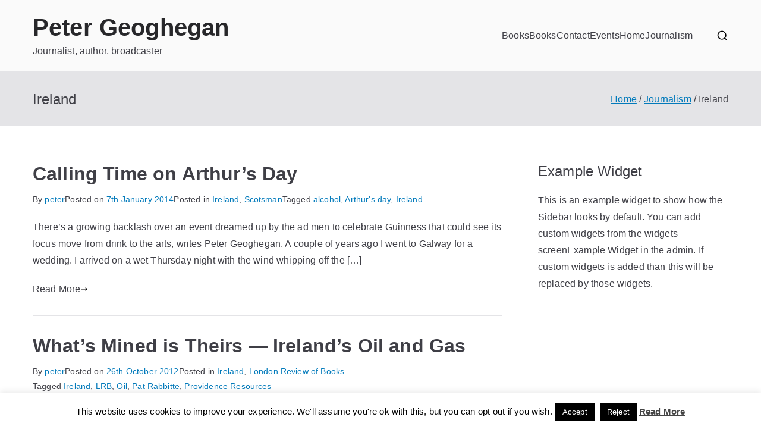

--- FILE ---
content_type: text/html; charset=UTF-8
request_url: https://www.petergeoghegan.com/tag/ireland/
body_size: 14960
content:

<!doctype html>
		<html lang="en-GB">
		
	<head>

				<meta charset="UTF-8">
		<meta name="viewport" content="width=device-width, initial-scale=1">
		<link rel="profile" href="http://gmpg.org/xfn/11">
		
		<title>Ireland &#8211; Peter Geoghegan</title>
<meta name='robots' content='max-image-preview:large' />
	<style>img:is([sizes="auto" i], [sizes^="auto," i]) { contain-intrinsic-size: 3000px 1500px }</style>
	<link rel='dns-prefetch' href='//www.petergeoghegan.com' />
<link rel="alternate" type="application/rss+xml" title="Peter Geoghegan &raquo; Feed" href="https://www.petergeoghegan.com/feed/" />
<link rel="alternate" type="application/rss+xml" title="Peter Geoghegan &raquo; Comments Feed" href="https://www.petergeoghegan.com/comments/feed/" />
<link rel="alternate" type="application/rss+xml" title="Peter Geoghegan &raquo; Ireland Tag Feed" href="https://www.petergeoghegan.com/tag/ireland/feed/" />
<script type="text/javascript">
/* <![CDATA[ */
window._wpemojiSettings = {"baseUrl":"https:\/\/s.w.org\/images\/core\/emoji\/16.0.1\/72x72\/","ext":".png","svgUrl":"https:\/\/s.w.org\/images\/core\/emoji\/16.0.1\/svg\/","svgExt":".svg","source":{"concatemoji":"https:\/\/www.petergeoghegan.com\/wp-includes\/js\/wp-emoji-release.min.js?ver=6.8.3"}};
/*! This file is auto-generated */
!function(s,n){var o,i,e;function c(e){try{var t={supportTests:e,timestamp:(new Date).valueOf()};sessionStorage.setItem(o,JSON.stringify(t))}catch(e){}}function p(e,t,n){e.clearRect(0,0,e.canvas.width,e.canvas.height),e.fillText(t,0,0);var t=new Uint32Array(e.getImageData(0,0,e.canvas.width,e.canvas.height).data),a=(e.clearRect(0,0,e.canvas.width,e.canvas.height),e.fillText(n,0,0),new Uint32Array(e.getImageData(0,0,e.canvas.width,e.canvas.height).data));return t.every(function(e,t){return e===a[t]})}function u(e,t){e.clearRect(0,0,e.canvas.width,e.canvas.height),e.fillText(t,0,0);for(var n=e.getImageData(16,16,1,1),a=0;a<n.data.length;a++)if(0!==n.data[a])return!1;return!0}function f(e,t,n,a){switch(t){case"flag":return n(e,"\ud83c\udff3\ufe0f\u200d\u26a7\ufe0f","\ud83c\udff3\ufe0f\u200b\u26a7\ufe0f")?!1:!n(e,"\ud83c\udde8\ud83c\uddf6","\ud83c\udde8\u200b\ud83c\uddf6")&&!n(e,"\ud83c\udff4\udb40\udc67\udb40\udc62\udb40\udc65\udb40\udc6e\udb40\udc67\udb40\udc7f","\ud83c\udff4\u200b\udb40\udc67\u200b\udb40\udc62\u200b\udb40\udc65\u200b\udb40\udc6e\u200b\udb40\udc67\u200b\udb40\udc7f");case"emoji":return!a(e,"\ud83e\udedf")}return!1}function g(e,t,n,a){var r="undefined"!=typeof WorkerGlobalScope&&self instanceof WorkerGlobalScope?new OffscreenCanvas(300,150):s.createElement("canvas"),o=r.getContext("2d",{willReadFrequently:!0}),i=(o.textBaseline="top",o.font="600 32px Arial",{});return e.forEach(function(e){i[e]=t(o,e,n,a)}),i}function t(e){var t=s.createElement("script");t.src=e,t.defer=!0,s.head.appendChild(t)}"undefined"!=typeof Promise&&(o="wpEmojiSettingsSupports",i=["flag","emoji"],n.supports={everything:!0,everythingExceptFlag:!0},e=new Promise(function(e){s.addEventListener("DOMContentLoaded",e,{once:!0})}),new Promise(function(t){var n=function(){try{var e=JSON.parse(sessionStorage.getItem(o));if("object"==typeof e&&"number"==typeof e.timestamp&&(new Date).valueOf()<e.timestamp+604800&&"object"==typeof e.supportTests)return e.supportTests}catch(e){}return null}();if(!n){if("undefined"!=typeof Worker&&"undefined"!=typeof OffscreenCanvas&&"undefined"!=typeof URL&&URL.createObjectURL&&"undefined"!=typeof Blob)try{var e="postMessage("+g.toString()+"("+[JSON.stringify(i),f.toString(),p.toString(),u.toString()].join(",")+"));",a=new Blob([e],{type:"text/javascript"}),r=new Worker(URL.createObjectURL(a),{name:"wpTestEmojiSupports"});return void(r.onmessage=function(e){c(n=e.data),r.terminate(),t(n)})}catch(e){}c(n=g(i,f,p,u))}t(n)}).then(function(e){for(var t in e)n.supports[t]=e[t],n.supports.everything=n.supports.everything&&n.supports[t],"flag"!==t&&(n.supports.everythingExceptFlag=n.supports.everythingExceptFlag&&n.supports[t]);n.supports.everythingExceptFlag=n.supports.everythingExceptFlag&&!n.supports.flag,n.DOMReady=!1,n.readyCallback=function(){n.DOMReady=!0}}).then(function(){return e}).then(function(){var e;n.supports.everything||(n.readyCallback(),(e=n.source||{}).concatemoji?t(e.concatemoji):e.wpemoji&&e.twemoji&&(t(e.twemoji),t(e.wpemoji)))}))}((window,document),window._wpemojiSettings);
/* ]]> */
</script>
<style id='wp-emoji-styles-inline-css' type='text/css'>

	img.wp-smiley, img.emoji {
		display: inline !important;
		border: none !important;
		box-shadow: none !important;
		height: 1em !important;
		width: 1em !important;
		margin: 0 0.07em !important;
		vertical-align: -0.1em !important;
		background: none !important;
		padding: 0 !important;
	}
</style>
<link rel='stylesheet' id='wp-block-library-css' href='https://www.petergeoghegan.com/wp-includes/css/dist/block-library/style.min.css?ver=6.8.3' type='text/css' media='all' />
<style id='wp-block-library-theme-inline-css' type='text/css'>
.wp-block-audio :where(figcaption){color:#555;font-size:13px;text-align:center}.is-dark-theme .wp-block-audio :where(figcaption){color:#ffffffa6}.wp-block-audio{margin:0 0 1em}.wp-block-code{border:1px solid #ccc;border-radius:4px;font-family:Menlo,Consolas,monaco,monospace;padding:.8em 1em}.wp-block-embed :where(figcaption){color:#555;font-size:13px;text-align:center}.is-dark-theme .wp-block-embed :where(figcaption){color:#ffffffa6}.wp-block-embed{margin:0 0 1em}.blocks-gallery-caption{color:#555;font-size:13px;text-align:center}.is-dark-theme .blocks-gallery-caption{color:#ffffffa6}:root :where(.wp-block-image figcaption){color:#555;font-size:13px;text-align:center}.is-dark-theme :root :where(.wp-block-image figcaption){color:#ffffffa6}.wp-block-image{margin:0 0 1em}.wp-block-pullquote{border-bottom:4px solid;border-top:4px solid;color:currentColor;margin-bottom:1.75em}.wp-block-pullquote cite,.wp-block-pullquote footer,.wp-block-pullquote__citation{color:currentColor;font-size:.8125em;font-style:normal;text-transform:uppercase}.wp-block-quote{border-left:.25em solid;margin:0 0 1.75em;padding-left:1em}.wp-block-quote cite,.wp-block-quote footer{color:currentColor;font-size:.8125em;font-style:normal;position:relative}.wp-block-quote:where(.has-text-align-right){border-left:none;border-right:.25em solid;padding-left:0;padding-right:1em}.wp-block-quote:where(.has-text-align-center){border:none;padding-left:0}.wp-block-quote.is-large,.wp-block-quote.is-style-large,.wp-block-quote:where(.is-style-plain){border:none}.wp-block-search .wp-block-search__label{font-weight:700}.wp-block-search__button{border:1px solid #ccc;padding:.375em .625em}:where(.wp-block-group.has-background){padding:1.25em 2.375em}.wp-block-separator.has-css-opacity{opacity:.4}.wp-block-separator{border:none;border-bottom:2px solid;margin-left:auto;margin-right:auto}.wp-block-separator.has-alpha-channel-opacity{opacity:1}.wp-block-separator:not(.is-style-wide):not(.is-style-dots){width:100px}.wp-block-separator.has-background:not(.is-style-dots){border-bottom:none;height:1px}.wp-block-separator.has-background:not(.is-style-wide):not(.is-style-dots){height:2px}.wp-block-table{margin:0 0 1em}.wp-block-table td,.wp-block-table th{word-break:normal}.wp-block-table :where(figcaption){color:#555;font-size:13px;text-align:center}.is-dark-theme .wp-block-table :where(figcaption){color:#ffffffa6}.wp-block-video :where(figcaption){color:#555;font-size:13px;text-align:center}.is-dark-theme .wp-block-video :where(figcaption){color:#ffffffa6}.wp-block-video{margin:0 0 1em}:root :where(.wp-block-template-part.has-background){margin-bottom:0;margin-top:0;padding:1.25em 2.375em}
</style>
<style id='global-styles-inline-css' type='text/css'>
:root{--wp--preset--aspect-ratio--square: 1;--wp--preset--aspect-ratio--4-3: 4/3;--wp--preset--aspect-ratio--3-4: 3/4;--wp--preset--aspect-ratio--3-2: 3/2;--wp--preset--aspect-ratio--2-3: 2/3;--wp--preset--aspect-ratio--16-9: 16/9;--wp--preset--aspect-ratio--9-16: 9/16;--wp--preset--color--black: #000000;--wp--preset--color--cyan-bluish-gray: #abb8c3;--wp--preset--color--white: #ffffff;--wp--preset--color--pale-pink: #f78da7;--wp--preset--color--vivid-red: #cf2e2e;--wp--preset--color--luminous-vivid-orange: #ff6900;--wp--preset--color--luminous-vivid-amber: #fcb900;--wp--preset--color--light-green-cyan: #7bdcb5;--wp--preset--color--vivid-green-cyan: #00d084;--wp--preset--color--pale-cyan-blue: #8ed1fc;--wp--preset--color--vivid-cyan-blue: #0693e3;--wp--preset--color--vivid-purple: #9b51e0;--wp--preset--gradient--vivid-cyan-blue-to-vivid-purple: linear-gradient(135deg,rgba(6,147,227,1) 0%,rgb(155,81,224) 100%);--wp--preset--gradient--light-green-cyan-to-vivid-green-cyan: linear-gradient(135deg,rgb(122,220,180) 0%,rgb(0,208,130) 100%);--wp--preset--gradient--luminous-vivid-amber-to-luminous-vivid-orange: linear-gradient(135deg,rgba(252,185,0,1) 0%,rgba(255,105,0,1) 100%);--wp--preset--gradient--luminous-vivid-orange-to-vivid-red: linear-gradient(135deg,rgba(255,105,0,1) 0%,rgb(207,46,46) 100%);--wp--preset--gradient--very-light-gray-to-cyan-bluish-gray: linear-gradient(135deg,rgb(238,238,238) 0%,rgb(169,184,195) 100%);--wp--preset--gradient--cool-to-warm-spectrum: linear-gradient(135deg,rgb(74,234,220) 0%,rgb(151,120,209) 20%,rgb(207,42,186) 40%,rgb(238,44,130) 60%,rgb(251,105,98) 80%,rgb(254,248,76) 100%);--wp--preset--gradient--blush-light-purple: linear-gradient(135deg,rgb(255,206,236) 0%,rgb(152,150,240) 100%);--wp--preset--gradient--blush-bordeaux: linear-gradient(135deg,rgb(254,205,165) 0%,rgb(254,45,45) 50%,rgb(107,0,62) 100%);--wp--preset--gradient--luminous-dusk: linear-gradient(135deg,rgb(255,203,112) 0%,rgb(199,81,192) 50%,rgb(65,88,208) 100%);--wp--preset--gradient--pale-ocean: linear-gradient(135deg,rgb(255,245,203) 0%,rgb(182,227,212) 50%,rgb(51,167,181) 100%);--wp--preset--gradient--electric-grass: linear-gradient(135deg,rgb(202,248,128) 0%,rgb(113,206,126) 100%);--wp--preset--gradient--midnight: linear-gradient(135deg,rgb(2,3,129) 0%,rgb(40,116,252) 100%);--wp--preset--font-size--small: 13px;--wp--preset--font-size--medium: 20px;--wp--preset--font-size--large: 36px;--wp--preset--font-size--x-large: 42px;--wp--preset--spacing--20: 0.44rem;--wp--preset--spacing--30: 0.67rem;--wp--preset--spacing--40: 1rem;--wp--preset--spacing--50: 1.5rem;--wp--preset--spacing--60: 2.25rem;--wp--preset--spacing--70: 3.38rem;--wp--preset--spacing--80: 5.06rem;--wp--preset--shadow--natural: 6px 6px 9px rgba(0, 0, 0, 0.2);--wp--preset--shadow--deep: 12px 12px 50px rgba(0, 0, 0, 0.4);--wp--preset--shadow--sharp: 6px 6px 0px rgba(0, 0, 0, 0.2);--wp--preset--shadow--outlined: 6px 6px 0px -3px rgba(255, 255, 255, 1), 6px 6px rgba(0, 0, 0, 1);--wp--preset--shadow--crisp: 6px 6px 0px rgba(0, 0, 0, 1);}:root { --wp--style--global--content-size: 760px;--wp--style--global--wide-size: 1160px; }:where(body) { margin: 0; }.wp-site-blocks > .alignleft { float: left; margin-right: 2em; }.wp-site-blocks > .alignright { float: right; margin-left: 2em; }.wp-site-blocks > .aligncenter { justify-content: center; margin-left: auto; margin-right: auto; }:where(.wp-site-blocks) > * { margin-block-start: 24px; margin-block-end: 0; }:where(.wp-site-blocks) > :first-child { margin-block-start: 0; }:where(.wp-site-blocks) > :last-child { margin-block-end: 0; }:root { --wp--style--block-gap: 24px; }:root :where(.is-layout-flow) > :first-child{margin-block-start: 0;}:root :where(.is-layout-flow) > :last-child{margin-block-end: 0;}:root :where(.is-layout-flow) > *{margin-block-start: 24px;margin-block-end: 0;}:root :where(.is-layout-constrained) > :first-child{margin-block-start: 0;}:root :where(.is-layout-constrained) > :last-child{margin-block-end: 0;}:root :where(.is-layout-constrained) > *{margin-block-start: 24px;margin-block-end: 0;}:root :where(.is-layout-flex){gap: 24px;}:root :where(.is-layout-grid){gap: 24px;}.is-layout-flow > .alignleft{float: left;margin-inline-start: 0;margin-inline-end: 2em;}.is-layout-flow > .alignright{float: right;margin-inline-start: 2em;margin-inline-end: 0;}.is-layout-flow > .aligncenter{margin-left: auto !important;margin-right: auto !important;}.is-layout-constrained > .alignleft{float: left;margin-inline-start: 0;margin-inline-end: 2em;}.is-layout-constrained > .alignright{float: right;margin-inline-start: 2em;margin-inline-end: 0;}.is-layout-constrained > .aligncenter{margin-left: auto !important;margin-right: auto !important;}.is-layout-constrained > :where(:not(.alignleft):not(.alignright):not(.alignfull)){max-width: var(--wp--style--global--content-size);margin-left: auto !important;margin-right: auto !important;}.is-layout-constrained > .alignwide{max-width: var(--wp--style--global--wide-size);}body .is-layout-flex{display: flex;}.is-layout-flex{flex-wrap: wrap;align-items: center;}.is-layout-flex > :is(*, div){margin: 0;}body .is-layout-grid{display: grid;}.is-layout-grid > :is(*, div){margin: 0;}body{padding-top: 0px;padding-right: 0px;padding-bottom: 0px;padding-left: 0px;}a:where(:not(.wp-element-button)){text-decoration: underline;}:root :where(.wp-element-button, .wp-block-button__link){background-color: #32373c;border-width: 0;color: #fff;font-family: inherit;font-size: inherit;line-height: inherit;padding: calc(0.667em + 2px) calc(1.333em + 2px);text-decoration: none;}.has-black-color{color: var(--wp--preset--color--black) !important;}.has-cyan-bluish-gray-color{color: var(--wp--preset--color--cyan-bluish-gray) !important;}.has-white-color{color: var(--wp--preset--color--white) !important;}.has-pale-pink-color{color: var(--wp--preset--color--pale-pink) !important;}.has-vivid-red-color{color: var(--wp--preset--color--vivid-red) !important;}.has-luminous-vivid-orange-color{color: var(--wp--preset--color--luminous-vivid-orange) !important;}.has-luminous-vivid-amber-color{color: var(--wp--preset--color--luminous-vivid-amber) !important;}.has-light-green-cyan-color{color: var(--wp--preset--color--light-green-cyan) !important;}.has-vivid-green-cyan-color{color: var(--wp--preset--color--vivid-green-cyan) !important;}.has-pale-cyan-blue-color{color: var(--wp--preset--color--pale-cyan-blue) !important;}.has-vivid-cyan-blue-color{color: var(--wp--preset--color--vivid-cyan-blue) !important;}.has-vivid-purple-color{color: var(--wp--preset--color--vivid-purple) !important;}.has-black-background-color{background-color: var(--wp--preset--color--black) !important;}.has-cyan-bluish-gray-background-color{background-color: var(--wp--preset--color--cyan-bluish-gray) !important;}.has-white-background-color{background-color: var(--wp--preset--color--white) !important;}.has-pale-pink-background-color{background-color: var(--wp--preset--color--pale-pink) !important;}.has-vivid-red-background-color{background-color: var(--wp--preset--color--vivid-red) !important;}.has-luminous-vivid-orange-background-color{background-color: var(--wp--preset--color--luminous-vivid-orange) !important;}.has-luminous-vivid-amber-background-color{background-color: var(--wp--preset--color--luminous-vivid-amber) !important;}.has-light-green-cyan-background-color{background-color: var(--wp--preset--color--light-green-cyan) !important;}.has-vivid-green-cyan-background-color{background-color: var(--wp--preset--color--vivid-green-cyan) !important;}.has-pale-cyan-blue-background-color{background-color: var(--wp--preset--color--pale-cyan-blue) !important;}.has-vivid-cyan-blue-background-color{background-color: var(--wp--preset--color--vivid-cyan-blue) !important;}.has-vivid-purple-background-color{background-color: var(--wp--preset--color--vivid-purple) !important;}.has-black-border-color{border-color: var(--wp--preset--color--black) !important;}.has-cyan-bluish-gray-border-color{border-color: var(--wp--preset--color--cyan-bluish-gray) !important;}.has-white-border-color{border-color: var(--wp--preset--color--white) !important;}.has-pale-pink-border-color{border-color: var(--wp--preset--color--pale-pink) !important;}.has-vivid-red-border-color{border-color: var(--wp--preset--color--vivid-red) !important;}.has-luminous-vivid-orange-border-color{border-color: var(--wp--preset--color--luminous-vivid-orange) !important;}.has-luminous-vivid-amber-border-color{border-color: var(--wp--preset--color--luminous-vivid-amber) !important;}.has-light-green-cyan-border-color{border-color: var(--wp--preset--color--light-green-cyan) !important;}.has-vivid-green-cyan-border-color{border-color: var(--wp--preset--color--vivid-green-cyan) !important;}.has-pale-cyan-blue-border-color{border-color: var(--wp--preset--color--pale-cyan-blue) !important;}.has-vivid-cyan-blue-border-color{border-color: var(--wp--preset--color--vivid-cyan-blue) !important;}.has-vivid-purple-border-color{border-color: var(--wp--preset--color--vivid-purple) !important;}.has-vivid-cyan-blue-to-vivid-purple-gradient-background{background: var(--wp--preset--gradient--vivid-cyan-blue-to-vivid-purple) !important;}.has-light-green-cyan-to-vivid-green-cyan-gradient-background{background: var(--wp--preset--gradient--light-green-cyan-to-vivid-green-cyan) !important;}.has-luminous-vivid-amber-to-luminous-vivid-orange-gradient-background{background: var(--wp--preset--gradient--luminous-vivid-amber-to-luminous-vivid-orange) !important;}.has-luminous-vivid-orange-to-vivid-red-gradient-background{background: var(--wp--preset--gradient--luminous-vivid-orange-to-vivid-red) !important;}.has-very-light-gray-to-cyan-bluish-gray-gradient-background{background: var(--wp--preset--gradient--very-light-gray-to-cyan-bluish-gray) !important;}.has-cool-to-warm-spectrum-gradient-background{background: var(--wp--preset--gradient--cool-to-warm-spectrum) !important;}.has-blush-light-purple-gradient-background{background: var(--wp--preset--gradient--blush-light-purple) !important;}.has-blush-bordeaux-gradient-background{background: var(--wp--preset--gradient--blush-bordeaux) !important;}.has-luminous-dusk-gradient-background{background: var(--wp--preset--gradient--luminous-dusk) !important;}.has-pale-ocean-gradient-background{background: var(--wp--preset--gradient--pale-ocean) !important;}.has-electric-grass-gradient-background{background: var(--wp--preset--gradient--electric-grass) !important;}.has-midnight-gradient-background{background: var(--wp--preset--gradient--midnight) !important;}.has-small-font-size{font-size: var(--wp--preset--font-size--small) !important;}.has-medium-font-size{font-size: var(--wp--preset--font-size--medium) !important;}.has-large-font-size{font-size: var(--wp--preset--font-size--large) !important;}.has-x-large-font-size{font-size: var(--wp--preset--font-size--x-large) !important;}
:root :where(.wp-block-pullquote){font-size: 1.5em;line-height: 1.6;}
</style>
<link rel='stylesheet' id='cookie-law-info-css' href='https://www.petergeoghegan.com/wp-content/plugins/cookie-law-info/legacy/public/css/cookie-law-info-public.css?ver=3.3.6' type='text/css' media='all' />
<link rel='stylesheet' id='cookie-law-info-gdpr-css' href='https://www.petergeoghegan.com/wp-content/plugins/cookie-law-info/legacy/public/css/cookie-law-info-gdpr.css?ver=3.3.6' type='text/css' media='all' />
<link rel='stylesheet' id='dashicons-css' href='https://www.petergeoghegan.com/wp-includes/css/dashicons.min.css?ver=6.8.3' type='text/css' media='all' />
<link rel='stylesheet' id='everest-forms-general-css' href='https://www.petergeoghegan.com/wp-content/plugins/everest-forms/assets/css/everest-forms.css?ver=3.4.1' type='text/css' media='all' />
<link rel='stylesheet' id='jquery-intl-tel-input-css' href='https://www.petergeoghegan.com/wp-content/plugins/everest-forms/assets/css/intlTelInput.css?ver=3.4.1' type='text/css' media='all' />
<link rel='stylesheet' id='social-icons-general-css' href='//www.petergeoghegan.com/wp-content/plugins/social-icons/assets/css/social-icons.css?ver=1.7.4' type='text/css' media='all' />
<link rel='stylesheet' id='font-awesome-all-css' href='https://www.petergeoghegan.com/wp-content/themes/zakraold/assets/lib/font-awesome/css/all.min.css?ver=6.2.4' type='text/css' media='all' />
<link rel='stylesheet' id='font-awesome-solid-css' href='https://www.petergeoghegan.com/wp-content/themes/zakraold/assets/lib/font-awesome/css/solid.min.css?ver=6.2.4' type='text/css' media='all' />
<link rel='stylesheet' id='font-awesome-4-css' href='https://www.petergeoghegan.com/wp-content/themes/zakraold/assets/lib/font-awesome/css/font-awesome.min.css?ver=4.7.0' type='text/css' media='all' />
<link rel='stylesheet' id='zakra-style-css' href='https://www.petergeoghegan.com/wp-content/themes/zakraold/style.css?ver=3.0.10' type='text/css' media='all' />
<style id='zakra-style-inline-css' type='text/css'>
@media screen and (min-width: 768px) {.zak-primary{width:70%;}}.zak-footer-bar{color:#fafafa;}
</style>
<script type="text/javascript" src="https://www.petergeoghegan.com/wp-includes/js/jquery/jquery.min.js?ver=3.7.1" id="jquery-core-js"></script>
<script type="text/javascript" src="https://www.petergeoghegan.com/wp-includes/js/jquery/jquery-migrate.min.js?ver=3.4.1" id="jquery-migrate-js"></script>
<script type="text/javascript" id="cookie-law-info-js-extra">
/* <![CDATA[ */
var Cli_Data = {"nn_cookie_ids":[],"cookielist":[],"non_necessary_cookies":[],"ccpaEnabled":"","ccpaRegionBased":"","ccpaBarEnabled":"","strictlyEnabled":["necessary","obligatoire"],"ccpaType":"gdpr","js_blocking":"","custom_integration":"","triggerDomRefresh":"","secure_cookies":""};
var cli_cookiebar_settings = {"animate_speed_hide":"500","animate_speed_show":"500","background":"#fff","border":"#444","border_on":"","button_1_button_colour":"#000","button_1_button_hover":"#000000","button_1_link_colour":"#fff","button_1_as_button":"1","button_1_new_win":"","button_2_button_colour":"#333","button_2_button_hover":"#292929","button_2_link_colour":"#444","button_2_as_button":"","button_2_hidebar":"","button_3_button_colour":"#000","button_3_button_hover":"#000000","button_3_link_colour":"#fff","button_3_as_button":"1","button_3_new_win":"1","button_4_button_colour":"#000","button_4_button_hover":"#000000","button_4_link_colour":"#fff","button_4_as_button":"1","button_7_button_colour":"#61a229","button_7_button_hover":"#4e8221","button_7_link_colour":"#fff","button_7_as_button":"1","button_7_new_win":"","font_family":"inherit","header_fix":"","notify_animate_hide":"","notify_animate_show":"","notify_div_id":"#cookie-law-info-bar","notify_position_horizontal":"right","notify_position_vertical":"bottom","scroll_close":"1","scroll_close_reload":"","accept_close_reload":"","reject_close_reload":"","showagain_tab":"","showagain_background":"#fff","showagain_border":"#000","showagain_div_id":"#cookie-law-info-again","showagain_x_position":"100px","text":"#000","show_once_yn":"1","show_once":"5000","logging_on":"","as_popup":"","popup_overlay":"1","bar_heading_text":"","cookie_bar_as":"banner","popup_showagain_position":"bottom-right","widget_position":"left"};
var log_object = {"ajax_url":"https:\/\/www.petergeoghegan.com\/wp-admin\/admin-ajax.php"};
/* ]]> */
</script>
<script type="text/javascript" src="https://www.petergeoghegan.com/wp-content/plugins/cookie-law-info/legacy/public/js/cookie-law-info-public.js?ver=3.3.6" id="cookie-law-info-js"></script>
<link rel="https://api.w.org/" href="https://www.petergeoghegan.com/wp-json/" /><link rel="alternate" title="JSON" type="application/json" href="https://www.petergeoghegan.com/wp-json/wp/v2/tags/339" /><link rel="EditURI" type="application/rsd+xml" title="RSD" href="https://www.petergeoghegan.com/xmlrpc.php?rsd" />
<meta name="generator" content="WordPress 6.8.3" />
<meta name="generator" content="Everest Forms 3.4.1" />
<meta name="generator" content="Elementor 3.32.5; features: additional_custom_breakpoints; settings: css_print_method-external, google_font-enabled, font_display-auto">
<style type="text/css">.recentcomments a{display:inline !important;padding:0 !important;margin:0 !important;}</style>			<style>
				.e-con.e-parent:nth-of-type(n+4):not(.e-lazyloaded):not(.e-no-lazyload),
				.e-con.e-parent:nth-of-type(n+4):not(.e-lazyloaded):not(.e-no-lazyload) * {
					background-image: none !important;
				}
				@media screen and (max-height: 1024px) {
					.e-con.e-parent:nth-of-type(n+3):not(.e-lazyloaded):not(.e-no-lazyload),
					.e-con.e-parent:nth-of-type(n+3):not(.e-lazyloaded):not(.e-no-lazyload) * {
						background-image: none !important;
					}
				}
				@media screen and (max-height: 640px) {
					.e-con.e-parent:nth-of-type(n+2):not(.e-lazyloaded):not(.e-no-lazyload),
					.e-con.e-parent:nth-of-type(n+2):not(.e-lazyloaded):not(.e-no-lazyload) * {
						background-image: none !important;
					}
				}
			</style>
			
		<style type="text/css">
			
					</style>

		
	</head>

<body class="archive tag tag-ireland tag-339 wp-theme-zakraold everest-forms-no-js hfeed zak-site-layout--right zak-container--wide zak-content-area--bordered has-page-header has-breadcrumbs elementor-default elementor-kit-1120">


		<div id="page" class="zak-site">
				<a class="skip-link screen-reader-text" href="#zak-content">Skip to content</a>
		
		<header id="zak-masthead" class="zak-header zak-layout-1 zak-layout-1-style-1">
		
			
					<div class="zak-main-header">
			<div class="zak-container">
				<div class="zak-row">
		
	<div class="zak-header-col zak-header-col--1">

		
<div class="site-branding">
		<div class="site-info-wrap">
		
		<p class="site-title ">
		<a href="https://www.petergeoghegan.com/" rel="home">Peter Geoghegan</a>
	</p>


				<p class="site-description ">Journalist, author, broadcaster</p>
		</div>
</div><!-- .site-branding -->

	</div> <!-- /.zak-header__block--one -->


	<div class="zak-header-col zak-header-col--2">

					
<nav id="zak-primary-nav" class="zak-main-nav main-navigation zak-primary-nav zak-layout-1 zak-layout-1-style-1">
	<ul id="zak-primary-menu" class="zak-primary-menu"><li class=""><a href="https://www.petergeoghegan.com/sample-page-2/">Books</a></li>
<li class=""><a href="https://www.petergeoghegan.com/books/">Books</a></li>
<li class=""><a href="https://www.petergeoghegan.com/contact/">Contact</a></li>
<li class=""><a href="https://www.petergeoghegan.com/events/">Events</a></li>
<li class=""><a href="https://www.petergeoghegan.com/">Home</a></li>
<li class=""><a href="https://www.petergeoghegan.com/journalism-2/">Journalism</a></li>
</ul></nav><!-- #zak-primary-nav -->


    <div class="zak-header-actions zak-header-actions--desktop">

		<div class="zak-header-action zak-header-search">
    <a href="#" class="zak-header-search__toggle">
        <svg class="zak-icon zakra-icon--magnifying-glass" xmlns="http://www.w3.org/2000/svg" viewBox="0 0 24 24"><path d="M21 22c-.3 0-.5-.1-.7-.3L16.6 18c-1.5 1.2-3.5 2-5.6 2-5 0-9-4-9-9s4-9 9-9 9 4 9 9c0 2.1-.7 4.1-2 5.6l3.7 3.7c.4.4.4 1 0 1.4-.2.2-.4.3-.7.3zM11 4c-3.9 0-7 3.1-7 7s3.1 7 7 7c1.9 0 3.6-.8 4.9-2 0 0 0-.1.1-.1s0 0 .1-.1c1.2-1.3 2-3 2-4.9C18 7.1 14.9 4 11 4z" /></svg>    </a>
    
<div class="zak-search-container">
<form role="search" method="get" class="zak-search-form" action="https://www.petergeoghegan.com/">
	<label class="zak-search-field-label">
		<div class="zak-icon--search">

			<svg class="zak-icon zakra-icon--magnifying-glass" xmlns="http://www.w3.org/2000/svg" viewBox="0 0 24 24"><path d="M21 22c-.3 0-.5-.1-.7-.3L16.6 18c-1.5 1.2-3.5 2-5.6 2-5 0-9-4-9-9s4-9 9-9 9 4 9 9c0 2.1-.7 4.1-2 5.6l3.7 3.7c.4.4.4 1 0 1.4-.2.2-.4.3-.7.3zM11 4c-3.9 0-7 3.1-7 7s3.1 7 7 7c1.9 0 3.6-.8 4.9-2 0 0 0-.1.1-.1s0 0 .1-.1c1.2-1.3 2-3 2-4.9C18 7.1 14.9 4 11 4z" /></svg>
		</div>

		<span class="screen-reader-text">Search for:</span>

		<input type="search"
		       class="zak-search-field"
		       placeholder="Type &amp; hit Enter &hellip;"
		       value=""
		       name="s"
		       title="Search for:"
		>
	</label>

	<input type="submit" class="zak-search-submit"
	       value="Search" />
</form>
<button class="zak-icon--close" role="button">
</button>
</div>
</div>

		    </div> <!-- #zak-header-actions -->

	

<div class="zak-toggle-menu "

	>

	
	<button class="zak-menu-toggle"
			aria-label="Primary Menu" >

		<svg class="zak-icon zakra-icon--magnifying-glass-bars" xmlns="http://www.w3.org/2000/svg" viewBox="0 0 24 24"><path d="M17 20H3a1 1 0 0 1 0-2h14a1 1 0 0 1 0 2Zm4-2a1 1 0 0 1-.71-.29L18 15.4a6.29 6.29 0 0 1-10-5A6.43 6.43 0 0 1 14.3 4a6.31 6.31 0 0 1 6.3 6.3 6.22 6.22 0 0 1-1.2 3.7l2.31 2.3a1 1 0 0 1 0 1.42A1 1 0 0 1 21 18ZM14.3 6a4.41 4.41 0 0 0-4.3 4.4 4.25 4.25 0 0 0 4.3 4.2 4.36 4.36 0 0 0 4.3-4.3A4.36 4.36 0 0 0 14.3 6ZM6 14H3a1 1 0 0 1 0-2h3a1 1 0 0 1 0 2Zm0-6H3a1 1 0 0 1 0-2h3a1 1 0 0 1 0 2Z" /></svg>
	</button> <!-- /.zak-menu-toggle -->

	<nav id="zak-mobile-nav" class="zak-main-nav zak-mobile-nav"

		>

		<div class="zak-mobile-nav__header">
							
<div class="zak-search-container">
<form role="search" method="get" class="zak-search-form" action="https://www.petergeoghegan.com/">
	<label class="zak-search-field-label">
		<div class="zak-icon--search">

			<svg class="zak-icon zakra-icon--magnifying-glass" xmlns="http://www.w3.org/2000/svg" viewBox="0 0 24 24"><path d="M21 22c-.3 0-.5-.1-.7-.3L16.6 18c-1.5 1.2-3.5 2-5.6 2-5 0-9-4-9-9s4-9 9-9 9 4 9 9c0 2.1-.7 4.1-2 5.6l3.7 3.7c.4.4.4 1 0 1.4-.2.2-.4.3-.7.3zM11 4c-3.9 0-7 3.1-7 7s3.1 7 7 7c1.9 0 3.6-.8 4.9-2 0 0 0-.1.1-.1s0 0 .1-.1c1.2-1.3 2-3 2-4.9C18 7.1 14.9 4 11 4z" /></svg>
		</div>

		<span class="screen-reader-text">Search for:</span>

		<input type="search"
		       class="zak-search-field"
		       placeholder="Type &amp; hit Enter &hellip;"
		       value=""
		       name="s"
		       title="Search for:"
		>
	</label>

	<input type="submit" class="zak-search-submit"
	       value="Search" />
</form>
<button class="zak-icon--close" role="button">
</button>
</div>
			
			<!-- Mobile nav close icon. -->
			<button id="zak-mobile-nav-close" class="zak-mobile-nav-close" aria-label="Close Button">
				<svg class="zak-icon zakra-icon--x-mark" xmlns="http://www.w3.org/2000/svg" viewBox="0 0 24 24"><path d="m14 12 7.6-7.6c.6-.6.6-1.5 0-2-.6-.6-1.5-.6-2 0L12 10 4.4 2.4c-.6-.6-1.5-.6-2 0s-.6 1.5 0 2L10 12l-7.6 7.6c-.6.6-.6 1.5 0 2 .3.3.6.4 1 .4s.7-.1 1-.4L12 14l7.6 7.6c.3.3.6.4 1 .4s.7-.1 1-.4c.6-.6.6-1.5 0-2L14 12z" /></svg>			</button>
		</div> <!-- /.zak-mobile-nav__header -->

		<ul id="zak-mobile-menu" class="zak-mobile-menu"><li class=""><a href="https://www.petergeoghegan.com/sample-page-2/">Books</a></li>
<li class=""><a href="https://www.petergeoghegan.com/books/">Books</a></li>
<li class=""><a href="https://www.petergeoghegan.com/contact/">Contact</a></li>
<li class=""><a href="https://www.petergeoghegan.com/events/">Events</a></li>
<li class=""><a href="https://www.petergeoghegan.com/">Home</a></li>
<li class=""><a href="https://www.petergeoghegan.com/journalism-2/">Journalism</a></li>
</ul>
			<div class="zak-mobile-menu-label">
							</div>

		
	</nav> <!-- /#zak-mobile-nav-->

</div> <!-- /.zak-toggle-menu -->

				</div> <!-- /.zak-header__block-two -->

				</div> <!-- /.zak-row -->
			</div> <!-- /.zak-container -->
		</div> <!-- /.zak-main-header -->
		

				</header><!-- #zak-masthead -->
		


<div class="zak-page-header zak-style-1">
	<div class="zak-container">
		<div class="zak-row">
					<div class="zak-page-header__title">
			<h1 class="zak-page-title">

				Ireland
			</h1>

					</div>
				<div class="zak-breadcrumbs">

			<nav role="navigation" aria-label="Breadcrumbs" class="breadcrumb-trail breadcrumbs" itemprop="breadcrumb"><ul class="trail-items" itemscope itemtype="http://schema.org/BreadcrumbList"><meta name="numberOfItems" content="3" /><meta name="itemListOrder" content="Ascending" /><li itemprop="itemListElement" itemscope itemtype="http://schema.org/ListItem" class="trail-item"><a href="https://www.petergeoghegan.com/" rel="home" itemprop="item"><span itemprop="name">Home</span></a><meta itemprop="position" content="1" /></li><li itemprop="itemListElement" itemscope itemtype="http://schema.org/ListItem" class="trail-item"><a href="https://www.petergeoghegan.com/journalism-2/" itemprop="item"><span itemprop="name">Journalism</span></a><meta itemprop="position" content="2" /></li><li class="trail-item trail-end"><span>Ireland</span></li></ul></nav>
		</div> <!-- /.zak-breadcrumbs -->
				</div> <!-- /.zak-row-->
	</div> <!-- /.zak-container-->
</div>
<!-- /.page-header -->

		<div id="zak-content" class="zak-content">
					<div class="zak-container">
				<div class="zak-row">
		
	<main id="zak-primary" class="zak-primary">
		
		
			<div class="zak-posts">

				
<article id="post-729" class="zak-style-1 post-729 post type-post status-publish format-standard hentry category-ireland category-scotsman tag-alcohol tag-arthurs-day tag-ireland zak-post">

	<div class="zak-post-content">
	<header class="zak-entry-header">
		<h2 class="entry-title"><a href="https://www.petergeoghegan.com/2014/01/07/calling-time-on-arthurs-day/" rel="bookmark">Calling Time on Arthur&#8217;s Day</a></h2>	</header> <!-- .zak-entry-header -->
	<div class="zak-entry-meta">
		<span class="zak-byline"> By <span class="author vcard"><a class="url fn n" href="https://www.petergeoghegan.com/author/peter/">peter</a></span></span><span class="zak-posted-on">Posted on <a href="https://www.petergeoghegan.com/2014/01/07/calling-time-on-arthurs-day/" rel="bookmark"><time class="entry-date published updated" datetime="2014-01-07T16:25:06+00:00">7th January 2014</time></a></span><span class="zak-cat-links">Posted in <a href="https://www.petergeoghegan.com/category/ireland/" rel="category tag">Ireland</a>, <a href="https://www.petergeoghegan.com/category/scotsman/" rel="category tag">Scotsman</a></span><span class="zak-tags-links">Tagged <a href="https://www.petergeoghegan.com/tag/alcohol/" rel="tag">alcohol</a>, <a href="https://www.petergeoghegan.com/tag/arthurs-day/" rel="tag">Arthur's day</a>, <a href="https://www.petergeoghegan.com/tag/ireland/" rel="tag">Ireland</a></span>	</div> <!-- .zak-entry-meta -->

<div class="zak-entry-summary">
		<p>There’s a growing backlash over an event dreamed up by the ad men to celebrate Guinness that could see its focus move from drink to the arts, writes Peter Geoghegan. A couple of years ago I went to Galway for a wedding. I arrived on a wet Thursday night with the wind whipping off the [&hellip;]</p>

</div><!-- .zak-entry-summary -->
		<div class="zak-entry-footer zak-layout-1 zak-alignment-style-1">

			<a href="https://www.petergeoghegan.com/2014/01/07/calling-time-on-arthurs-day/" class="entry-button">

				Read More				<svg class="zak-icon zakra-icon--arrow-right-long" xmlns="http://www.w3.org/2000/svg" viewBox="0 0 24 24"><path d="M21.92 12.38a1 1 0 0 0 0-.76 1 1 0 0 0-.21-.33L17.42 7A1 1 0 0 0 16 8.42L18.59 11H2.94a1 1 0 1 0 0 2h15.65L16 15.58A1 1 0 0 0 16 17a1 1 0 0 0 1.41 0l4.29-4.28a1 1 0 0 0 .22-.34Z" /></svg>
			</a>
		</div> <!-- /.zak-entry-footer -->
		
</div>

</article><!-- #post-729 -->

<article id="post-642" class="zak-style-1 post-642 post type-post status-publish format-standard hentry category-ireland category-london-review-of-books tag-ireland tag-lrb tag-oil tag-pat-rabbitte tag-providence-resources zak-post">

	<div class="zak-post-content">
	<header class="zak-entry-header">
		<h2 class="entry-title"><a href="https://www.petergeoghegan.com/2012/10/26/whats-mined-is-theirs-irelands-oil-and-gas/" rel="bookmark">What&#8217;s Mined is Theirs &#8212; Ireland&#8217;s Oil and Gas</a></h2>	</header> <!-- .zak-entry-header -->
	<div class="zak-entry-meta">
		<span class="zak-byline"> By <span class="author vcard"><a class="url fn n" href="https://www.petergeoghegan.com/author/peter/">peter</a></span></span><span class="zak-posted-on">Posted on <a href="https://www.petergeoghegan.com/2012/10/26/whats-mined-is-theirs-irelands-oil-and-gas/" rel="bookmark"><time class="entry-date published updated" datetime="2012-10-26T12:21:43+01:00">26th October 2012</time></a></span><span class="zak-cat-links">Posted in <a href="https://www.petergeoghegan.com/category/ireland/" rel="category tag">Ireland</a>, <a href="https://www.petergeoghegan.com/category/london-review-of-books/" rel="category tag">London Review of Books</a></span><span class="zak-tags-links">Tagged <a href="https://www.petergeoghegan.com/tag/ireland/" rel="tag">Ireland</a>, <a href="https://www.petergeoghegan.com/tag/lrb/" rel="tag">LRB</a>, <a href="https://www.petergeoghegan.com/tag/oil/" rel="tag">Oil</a>, <a href="https://www.petergeoghegan.com/tag/pat-rabbitte/" rel="tag">Pat Rabbitte</a>, <a href="https://www.petergeoghegan.com/tag/providence-resources/" rel="tag">Providence Resources</a></span>	</div> <!-- .zak-entry-meta -->

<div class="zak-entry-summary">
		<p>Earlier this month, Providence Resources announced that an oil field at Barryroe, off the coast of Cork, is expected to yield 280 million barrels. The company’s CEO, Tony O’Reilly Jr, the son of the media mogul, told the Today programme that this was ‘very good news for Providence shareholders and the Irish economy’. The first part of [&hellip;]</p>

</div><!-- .zak-entry-summary -->
		<div class="zak-entry-footer zak-layout-1 zak-alignment-style-1">

			<a href="https://www.petergeoghegan.com/2012/10/26/whats-mined-is-theirs-irelands-oil-and-gas/" class="entry-button">

				Read More				<svg class="zak-icon zakra-icon--arrow-right-long" xmlns="http://www.w3.org/2000/svg" viewBox="0 0 24 24"><path d="M21.92 12.38a1 1 0 0 0 0-.76 1 1 0 0 0-.21-.33L17.42 7A1 1 0 0 0 16 8.42L18.59 11H2.94a1 1 0 1 0 0 2h15.65L16 15.58A1 1 0 0 0 16 17a1 1 0 0 0 1.41 0l4.29-4.28a1 1 0 0 0 .22-.34Z" /></svg>
			</a>
		</div> <!-- /.zak-entry-footer -->
		
</div>

</article><!-- #post-642 -->

<article id="post-640" class="zak-style-1 post-640 post type-post status-publish format-standard hentry category-ireland category-scotsman tag-ireland tag-oil tag-pat-rabbitte tag-providence-resources zak-post">

	<div class="zak-post-content">
	<header class="zak-entry-header">
		<h2 class="entry-title"><a href="https://www.petergeoghegan.com/2012/10/26/sceptics-say-oil-find-will-not-mean-boom-for-irish-economy/" rel="bookmark">Sceptics say oil find will not mean boom for Irish economy</a></h2>	</header> <!-- .zak-entry-header -->
	<div class="zak-entry-meta">
		<span class="zak-byline"> By <span class="author vcard"><a class="url fn n" href="https://www.petergeoghegan.com/author/peter/">peter</a></span></span><span class="zak-posted-on">Posted on <a href="https://www.petergeoghegan.com/2012/10/26/sceptics-say-oil-find-will-not-mean-boom-for-irish-economy/" rel="bookmark"><time class="entry-date published updated" datetime="2012-10-26T12:19:29+01:00">26th October 2012</time></a></span><span class="zak-cat-links">Posted in <a href="https://www.petergeoghegan.com/category/ireland/" rel="category tag">Ireland</a>, <a href="https://www.petergeoghegan.com/category/scotsman/" rel="category tag">Scotsman</a></span><span class="zak-tags-links">Tagged <a href="https://www.petergeoghegan.com/tag/ireland/" rel="tag">Ireland</a>, <a href="https://www.petergeoghegan.com/tag/oil/" rel="tag">Oil</a>, <a href="https://www.petergeoghegan.com/tag/pat-rabbitte/" rel="tag">Pat Rabbitte</a>, <a href="https://www.petergeoghegan.com/tag/providence-resources/" rel="tag">Providence Resources</a></span>	</div> <!-- .zak-entry-meta -->

<div class="zak-entry-summary">
		<p>IRELAND’S devastated economy received a boost yesterday with the announcement that an offshore field at Barryroe, 30 miles off the coast of County Cork, could yield up to 280 million barrels of oil. Providence Resources, an Irish and UK company that has been drilling at six locations off the coast of Ireland, said Barryroe will [&hellip;]</p>

</div><!-- .zak-entry-summary -->
		<div class="zak-entry-footer zak-layout-1 zak-alignment-style-1">

			<a href="https://www.petergeoghegan.com/2012/10/26/sceptics-say-oil-find-will-not-mean-boom-for-irish-economy/" class="entry-button">

				Read More				<svg class="zak-icon zakra-icon--arrow-right-long" xmlns="http://www.w3.org/2000/svg" viewBox="0 0 24 24"><path d="M21.92 12.38a1 1 0 0 0 0-.76 1 1 0 0 0-.21-.33L17.42 7A1 1 0 0 0 16 8.42L18.59 11H2.94a1 1 0 1 0 0 2h15.65L16 15.58A1 1 0 0 0 16 17a1 1 0 0 0 1.41 0l4.29-4.28a1 1 0 0 0 .22-.34Z" /></svg>
			</a>
		</div> <!-- /.zak-entry-footer -->
		
</div>

</article><!-- #post-640 -->

<article id="post-634" class="zak-style-1 post-634 post type-post status-publish format-standard hentry category-books category-ireland tag-corruption tag-ireland tag-times-literary-sup zak-post">

	<div class="zak-post-content">
	<header class="zak-entry-header">
		<h2 class="entry-title"><a href="https://www.petergeoghegan.com/2012/10/26/book-review-political-corruption-in-ireland-1922-2010-by-elaine-byrne/" rel="bookmark">Book Review: Political Corruption in Ireland 1922-2010, by Elaine Byrne</a></h2>	</header> <!-- .zak-entry-header -->
	<div class="zak-entry-meta">
		<span class="zak-byline"> By <span class="author vcard"><a class="url fn n" href="https://www.petergeoghegan.com/author/peter/">peter</a></span></span><span class="zak-posted-on">Posted on <a href="https://www.petergeoghegan.com/2012/10/26/book-review-political-corruption-in-ireland-1922-2010-by-elaine-byrne/" rel="bookmark"><time class="entry-date published updated" datetime="2012-10-26T11:38:33+01:00">26th October 2012</time></a></span><span class="zak-cat-links">Posted in <a href="https://www.petergeoghegan.com/category/books/" rel="category tag">Books</a>, <a href="https://www.petergeoghegan.com/category/ireland/" rel="category tag">Ireland</a></span><span class="zak-tags-links">Tagged <a href="https://www.petergeoghegan.com/tag/corruption/" rel="tag">Corruption</a>, <a href="https://www.petergeoghegan.com/tag/ireland/" rel="tag">Ireland</a>, <a href="https://www.petergeoghegan.com/tag/times-literary-sup/" rel="tag">Times Literary Sup</a></span>	</div> <!-- .zak-entry-meta -->

<div class="zak-entry-summary">
		<p>As is the case with unhappy families, every corrupt state is corrupt in its own way: in Ireland, an entrenched, localized “parish pump” political system; weak regulation; devout deference to authority; and a predisposition to denigrate whistleblowers as “informers” all contributed to widespread malpractice in public office. Consequently, Irish corruption, as Elaine A. Byrne writes, “operated within a [&hellip;]</p>

</div><!-- .zak-entry-summary -->
		<div class="zak-entry-footer zak-layout-1 zak-alignment-style-1">

			<a href="https://www.petergeoghegan.com/2012/10/26/book-review-political-corruption-in-ireland-1922-2010-by-elaine-byrne/" class="entry-button">

				Read More				<svg class="zak-icon zakra-icon--arrow-right-long" xmlns="http://www.w3.org/2000/svg" viewBox="0 0 24 24"><path d="M21.92 12.38a1 1 0 0 0 0-.76 1 1 0 0 0-.21-.33L17.42 7A1 1 0 0 0 16 8.42L18.59 11H2.94a1 1 0 1 0 0 2h15.65L16 15.58A1 1 0 0 0 16 17a1 1 0 0 0 1.41 0l4.29-4.28a1 1 0 0 0 .22-.34Z" /></svg>
			</a>
		</div> <!-- /.zak-entry-footer -->
		
</div>

</article><!-- #post-634 -->

<article id="post-603" class="zak-style-1 post-603 post type-post status-publish format-standard hentry category-sport tag-european-championship tag-ireland tag-poland tag-trap zak-post">

	<div class="zak-post-content">
	<header class="zak-entry-header">
		<h2 class="entry-title"><a href="https://www.petergeoghegan.com/2012/08/14/irelands-rocky-road-to-poland/" rel="bookmark">Ireland&#8217;s Rocky Road to Poland</a></h2>	</header> <!-- .zak-entry-header -->
	<div class="zak-entry-meta">
		<span class="zak-byline"> By <span class="author vcard"><a class="url fn n" href="https://www.petergeoghegan.com/author/peter/">peter</a></span></span><span class="zak-posted-on">Posted on <a href="https://www.petergeoghegan.com/2012/08/14/irelands-rocky-road-to-poland/" rel="bookmark"><time class="entry-date published updated" datetime="2012-08-14T07:42:05+01:00">14th August 2012</time></a></span><span class="zak-cat-links">Posted in <a href="https://www.petergeoghegan.com/category/sport/" rel="category tag">Sport</a></span><span class="zak-tags-links">Tagged <a href="https://www.petergeoghegan.com/tag/european-championship/" rel="tag">European Championship</a>, <a href="https://www.petergeoghegan.com/tag/ireland/" rel="tag">Ireland</a>, <a href="https://www.petergeoghegan.com/tag/poland/" rel="tag">Poland</a>, <a href="https://www.petergeoghegan.com/tag/trap/" rel="tag">Trap</a></span>	</div> <!-- .zak-entry-meta -->

<div class="zak-entry-summary">
		<p>In May, ‘the Rocky Road to Poland’, Ireland’s official song for the European Championships, debuted at number one in the Irish singles chart. A rather cumbersome 9/8 beat aside, the Rocky Road to Poland is standard team song fare: a mix of famous faces (the Dubliners), folksy humour (rhyming ‘Opel Corsa’ with ‘Warsaw’) and winsome, [&hellip;]</p>

</div><!-- .zak-entry-summary -->
		<div class="zak-entry-footer zak-layout-1 zak-alignment-style-1">

			<a href="https://www.petergeoghegan.com/2012/08/14/irelands-rocky-road-to-poland/" class="entry-button">

				Read More				<svg class="zak-icon zakra-icon--arrow-right-long" xmlns="http://www.w3.org/2000/svg" viewBox="0 0 24 24"><path d="M21.92 12.38a1 1 0 0 0 0-.76 1 1 0 0 0-.21-.33L17.42 7A1 1 0 0 0 16 8.42L18.59 11H2.94a1 1 0 1 0 0 2h15.65L16 15.58A1 1 0 0 0 16 17a1 1 0 0 0 1.41 0l4.29-4.28a1 1 0 0 0 .22-.34Z" /></svg>
			</a>
		</div> <!-- /.zak-entry-footer -->
		
</div>

</article><!-- #post-603 -->

<article id="post-558" class="zak-style-1 post-558 post type-post status-publish format-standard hentry category-ireland category-irish-post category-society-and-culture tag-ireland tag-richard-sennett tag-unemployment zak-post">

	<div class="zak-post-content">
	<header class="zak-entry-header">
		<h2 class="entry-title"><a href="https://www.petergeoghegan.com/2012/04/26/solving-irelands-youth-unemployment-crisis/" rel="bookmark">Solving Ireland&#8217;s Youth Unemployment Crisis</a></h2>	</header> <!-- .zak-entry-header -->
	<div class="zak-entry-meta">
		<span class="zak-byline"> By <span class="author vcard"><a class="url fn n" href="https://www.petergeoghegan.com/author/peter/">peter</a></span></span><span class="zak-posted-on">Posted on <a href="https://www.petergeoghegan.com/2012/04/26/solving-irelands-youth-unemployment-crisis/" rel="bookmark"><time class="entry-date published updated" datetime="2012-04-26T11:26:58+01:00">26th April 2012</time></a></span><span class="zak-cat-links">Posted in <a href="https://www.petergeoghegan.com/category/ireland/" rel="category tag">Ireland</a>, <a href="https://www.petergeoghegan.com/category/irish-post/" rel="category tag">Irish Post</a>, <a href="https://www.petergeoghegan.com/category/society-and-culture/" rel="category tag">Society and Culture</a></span><span class="zak-tags-links">Tagged <a href="https://www.petergeoghegan.com/tag/ireland/" rel="tag">Ireland</a>, <a href="https://www.petergeoghegan.com/tag/richard-sennett/" rel="tag">richard Sennett</a>, <a href="https://www.petergeoghegan.com/tag/unemployment/" rel="tag">Unemployment</a></span>	</div> <!-- .zak-entry-meta -->

<div class="zak-entry-summary">
		<p>A recently published survey of students should make sobering reading for Ireland’s politicians. The poll, conducted by international research firm Trendence, asked 6,000 students in Irish universities if they intend to leave the country after graduation to secure a job in their chosen field. 27 per cent answered ‘yes’. In comparison, just 19 per cent [&hellip;]</p>

</div><!-- .zak-entry-summary -->
		<div class="zak-entry-footer zak-layout-1 zak-alignment-style-1">

			<a href="https://www.petergeoghegan.com/2012/04/26/solving-irelands-youth-unemployment-crisis/" class="entry-button">

				Read More				<svg class="zak-icon zakra-icon--arrow-right-long" xmlns="http://www.w3.org/2000/svg" viewBox="0 0 24 24"><path d="M21.92 12.38a1 1 0 0 0 0-.76 1 1 0 0 0-.21-.33L17.42 7A1 1 0 0 0 16 8.42L18.59 11H2.94a1 1 0 1 0 0 2h15.65L16 15.58A1 1 0 0 0 16 17a1 1 0 0 0 1.41 0l4.29-4.28a1 1 0 0 0 .22-.34Z" /></svg>
			</a>
		</div> <!-- /.zak-entry-footer -->
		
</div>

</article><!-- #post-558 -->

<article id="post-541" class="zak-style-1 post-541 post type-post status-publish format-standard hentry category-ireland category-scotsman category-society-and-culture tag-abie-philbin-bowman tag-celtic-tiger tag-conor-mccabe tag-economy tag-ireland zak-post">

	<div class="zak-post-content">
	<header class="zak-entry-header">
		<h2 class="entry-title"><a href="https://www.petergeoghegan.com/2012/03/25/irelands-tough-road-back/" rel="bookmark">Ireland’s tough road back</a></h2>	</header> <!-- .zak-entry-header -->
	<div class="zak-entry-meta">
		<span class="zak-byline"> By <span class="author vcard"><a class="url fn n" href="https://www.petergeoghegan.com/author/peter/">peter</a></span></span><span class="zak-posted-on">Posted on <a href="https://www.petergeoghegan.com/2012/03/25/irelands-tough-road-back/" rel="bookmark"><time class="entry-date published updated" datetime="2012-03-25T11:07:38+01:00">25th March 2012</time></a></span><span class="zak-cat-links">Posted in <a href="https://www.petergeoghegan.com/category/ireland/" rel="category tag">Ireland</a>, <a href="https://www.petergeoghegan.com/category/scotsman/" rel="category tag">Scotsman</a>, <a href="https://www.petergeoghegan.com/category/society-and-culture/" rel="category tag">Society and Culture</a></span><span class="zak-tags-links">Tagged <a href="https://www.petergeoghegan.com/tag/abie-philbin-bowman/" rel="tag">Abie Philbin Bowman</a>, <a href="https://www.petergeoghegan.com/tag/celtic-tiger/" rel="tag">Celtic Tiger</a>, <a href="https://www.petergeoghegan.com/tag/conor-mccabe/" rel="tag">Conor McCabe</a>, <a href="https://www.petergeoghegan.com/tag/economy/" rel="tag">Economy</a>, <a href="https://www.petergeoghegan.com/tag/ireland/" rel="tag">Ireland</a></span>	</div> <!-- .zak-entry-meta -->

<div class="zak-entry-summary">
		<p>It doesn’t feel like a country in the grip of a lost decade, writes Peter Geoghegan, but beyond Dublin’s corporate office blocks and crowded city-centre bars lies another Ireland Last weekend more than 50,000 people – many of them Scottish rugby fans – packed into the Aviva Stadium in Dublin to watch Ireland triumph over [&hellip;]</p>

</div><!-- .zak-entry-summary -->
		<div class="zak-entry-footer zak-layout-1 zak-alignment-style-1">

			<a href="https://www.petergeoghegan.com/2012/03/25/irelands-tough-road-back/" class="entry-button">

				Read More				<svg class="zak-icon zakra-icon--arrow-right-long" xmlns="http://www.w3.org/2000/svg" viewBox="0 0 24 24"><path d="M21.92 12.38a1 1 0 0 0 0-.76 1 1 0 0 0-.21-.33L17.42 7A1 1 0 0 0 16 8.42L18.59 11H2.94a1 1 0 1 0 0 2h15.65L16 15.58A1 1 0 0 0 16 17a1 1 0 0 0 1.41 0l4.29-4.28a1 1 0 0 0 .22-.34Z" /></svg>
			</a>
		</div> <!-- /.zak-entry-footer -->
		
</div>

</article><!-- #post-541 -->

<article id="post-411" class="zak-style-1 post-411 post type-post status-publish format-standard hentry category-ireland category-politics category-scotsman tag-brian-cowen tag-election tag-ireland zak-post">

	<div class="zak-post-content">
	<header class="zak-entry-header">
		<h2 class="entry-title"><a href="https://www.petergeoghegan.com/2011/04/13/brian-cowen-ducks-out-as-ireland-prepares-for-crisis-election/" rel="bookmark">Brian Cowen ducks out as Ireland prepares for crisis election</a></h2>	</header> <!-- .zak-entry-header -->
	<div class="zak-entry-meta">
		<span class="zak-byline"> By <span class="author vcard"><a class="url fn n" href="https://www.petergeoghegan.com/author/peter/">peter</a></span></span><span class="zak-posted-on">Posted on <a href="https://www.petergeoghegan.com/2011/04/13/brian-cowen-ducks-out-as-ireland-prepares-for-crisis-election/" rel="bookmark"><time class="entry-date published updated" datetime="2011-04-13T12:34:48+01:00">13th April 2011</time></a></span><span class="zak-cat-links">Posted in <a href="https://www.petergeoghegan.com/category/ireland/" rel="category tag">Ireland</a>, <a href="https://www.petergeoghegan.com/category/politics/" rel="category tag">Politics</a>, <a href="https://www.petergeoghegan.com/category/scotsman/" rel="category tag">Scotsman</a></span><span class="zak-tags-links">Tagged <a href="https://www.petergeoghegan.com/tag/brian-cowen/" rel="tag">Brian Cowen</a>, <a href="https://www.petergeoghegan.com/tag/election/" rel="tag">Election</a>, <a href="https://www.petergeoghegan.com/tag/ireland/" rel="tag">Ireland</a></span>	</div> <!-- .zak-entry-meta -->

<div class="zak-entry-summary">
		<p>IRELAND&#8217;s prime minister Brian Cowen yesterday announced the dissolution of the Irish parliament, in what was probably the last act of his political career. The move brought to a close one of the most controversial governments in Ireland&#8217;s history and paved the way for the first general election since last year&#8217;s bailout of the economy [&hellip;]</p>

</div><!-- .zak-entry-summary -->
		<div class="zak-entry-footer zak-layout-1 zak-alignment-style-1">

			<a href="https://www.petergeoghegan.com/2011/04/13/brian-cowen-ducks-out-as-ireland-prepares-for-crisis-election/" class="entry-button">

				Read More				<svg class="zak-icon zakra-icon--arrow-right-long" xmlns="http://www.w3.org/2000/svg" viewBox="0 0 24 24"><path d="M21.92 12.38a1 1 0 0 0 0-.76 1 1 0 0 0-.21-.33L17.42 7A1 1 0 0 0 16 8.42L18.59 11H2.94a1 1 0 1 0 0 2h15.65L16 15.58A1 1 0 0 0 16 17a1 1 0 0 0 1.41 0l4.29-4.28a1 1 0 0 0 .22-.34Z" /></svg>
			</a>
		</div> <!-- /.zak-entry-footer -->
		
</div>

</article><!-- #post-411 -->

<article id="post-397" class="zak-style-1 post-397 post type-post status-publish format-standard hentry category-ireland category-scotsman tag-cowen tag-election tag-fianna-fail tag-ireland zak-post">

	<div class="zak-post-content">
	<header class="zak-entry-header">
		<h2 class="entry-title"><a href="https://www.petergeoghegan.com/2011/04/13/drawn-out-last-gasp-of-political-life-of-brian/" rel="bookmark">Drawn-out last gasp of political life of Brian</a></h2>	</header> <!-- .zak-entry-header -->
	<div class="zak-entry-meta">
		<span class="zak-byline"> By <span class="author vcard"><a class="url fn n" href="https://www.petergeoghegan.com/author/peter/">peter</a></span></span><span class="zak-posted-on">Posted on <a href="https://www.petergeoghegan.com/2011/04/13/drawn-out-last-gasp-of-political-life-of-brian/" rel="bookmark"><time class="entry-date published updated" datetime="2011-04-13T12:31:06+01:00">13th April 2011</time></a></span><span class="zak-cat-links">Posted in <a href="https://www.petergeoghegan.com/category/ireland/" rel="category tag">Ireland</a>, <a href="https://www.petergeoghegan.com/category/scotsman/" rel="category tag">Scotsman</a></span><span class="zak-tags-links">Tagged <a href="https://www.petergeoghegan.com/tag/cowen/" rel="tag">Cowen</a>, <a href="https://www.petergeoghegan.com/tag/election/" rel="tag">Election</a>, <a href="https://www.petergeoghegan.com/tag/fianna-fail/" rel="tag">Fianna Fail</a>, <a href="https://www.petergeoghegan.com/tag/ireland/" rel="tag">Ireland</a></span><span class="zak-comments-link"><a href="https://www.petergeoghegan.com/2011/04/13/drawn-out-last-gasp-of-political-life-of-brian/#comments">1 Comment<span class="screen-reader-text"> on Drawn-out last gasp of political life of Brian</span></a></span>	</div> <!-- .zak-entry-meta -->

<div class="zak-entry-summary">
		<p>Brian Cowen&#8217;s reputation as a hard-nosed political operator was in tatters well before yesterday afternoon&#8217;s session of the Irish parliament, but his latest public performance will have done little to instil confidence in Ireland&#8217;s limp premier. In what was possibly his valedictory speech to the Dáil, Mr Cowen brazenly declared &#8220;this government is functioning as [&hellip;]</p>

</div><!-- .zak-entry-summary -->
		<div class="zak-entry-footer zak-layout-1 zak-alignment-style-1">

			<a href="https://www.petergeoghegan.com/2011/04/13/drawn-out-last-gasp-of-political-life-of-brian/" class="entry-button">

				Read More				<svg class="zak-icon zakra-icon--arrow-right-long" xmlns="http://www.w3.org/2000/svg" viewBox="0 0 24 24"><path d="M21.92 12.38a1 1 0 0 0 0-.76 1 1 0 0 0-.21-.33L17.42 7A1 1 0 0 0 16 8.42L18.59 11H2.94a1 1 0 1 0 0 2h15.65L16 15.58A1 1 0 0 0 16 17a1 1 0 0 0 1.41 0l4.29-4.28a1 1 0 0 0 .22-.34Z" /></svg>
			</a>
		</div> <!-- /.zak-entry-footer -->
		
</div>

</article><!-- #post-397 -->

<article id="post-386" class="zak-style-1 post-386 post type-post status-publish format-standard hentry category-ireland category-scotland category-society-and-culture category-sunday-business-post tag-emigration tag-ireland tag-marc-scully tag-mary-gilmartin tag-noreen-bowden tag-scotland zak-post">

	<div class="zak-post-content">
	<header class="zak-entry-header">
		<h2 class="entry-title"><a href="https://www.petergeoghegan.com/2011/01/17/the-great-migration/" rel="bookmark">The Great Migration</a></h2>	</header> <!-- .zak-entry-header -->
	<div class="zak-entry-meta">
		<span class="zak-byline"> By <span class="author vcard"><a class="url fn n" href="https://www.petergeoghegan.com/author/peter/">peter</a></span></span><span class="zak-posted-on">Posted on <a href="https://www.petergeoghegan.com/2011/01/17/the-great-migration/" rel="bookmark"><time class="entry-date published updated" datetime="2011-01-17T10:14:38+00:00">17th January 2011</time></a></span><span class="zak-cat-links">Posted in <a href="https://www.petergeoghegan.com/category/ireland/" rel="category tag">Ireland</a>, <a href="https://www.petergeoghegan.com/category/scotland/" rel="category tag">Scotland</a>, <a href="https://www.petergeoghegan.com/category/society-and-culture/" rel="category tag">Society and Culture</a>, <a href="https://www.petergeoghegan.com/category/sunday-business-post/" rel="category tag">Sunday Business Post</a></span><span class="zak-tags-links">Tagged <a href="https://www.petergeoghegan.com/tag/emigration/" rel="tag">Emigration</a>, <a href="https://www.petergeoghegan.com/tag/ireland/" rel="tag">Ireland</a>, <a href="https://www.petergeoghegan.com/tag/marc-scully/" rel="tag">Marc Scully</a>, <a href="https://www.petergeoghegan.com/tag/mary-gilmartin/" rel="tag">Mary Gilmartin</a>, <a href="https://www.petergeoghegan.com/tag/noreen-bowden/" rel="tag">Noreen Bowden</a>, <a href="https://www.petergeoghegan.com/tag/scotland/" rel="tag">Scotland</a></span><span class="zak-comments-link"><a href="https://www.petergeoghegan.com/2011/01/17/the-great-migration/#comments">1 Comment<span class="screen-reader-text"> on The Great Migration</span></a></span>	</div> <!-- .zak-entry-meta -->

<div class="zak-entry-summary">
		<p>This feature on Irish migration to the UK was the lead story in the Sunday Business Post&#8216;s Agenda magazine on 16 January. Standing at the edge of the McNamara Suite in the London Irish Centre, it’s difficult to believe you’re in cosmopolitan Camden town, and not a function room somewhere in Tipperary or Waterford. Well-thumbed [&hellip;]</p>

</div><!-- .zak-entry-summary -->
		<div class="zak-entry-footer zak-layout-1 zak-alignment-style-1">

			<a href="https://www.petergeoghegan.com/2011/01/17/the-great-migration/" class="entry-button">

				Read More				<svg class="zak-icon zakra-icon--arrow-right-long" xmlns="http://www.w3.org/2000/svg" viewBox="0 0 24 24"><path d="M21.92 12.38a1 1 0 0 0 0-.76 1 1 0 0 0-.21-.33L17.42 7A1 1 0 0 0 16 8.42L18.59 11H2.94a1 1 0 1 0 0 2h15.65L16 15.58A1 1 0 0 0 16 17a1 1 0 0 0 1.41 0l4.29-4.28a1 1 0 0 0 .22-.34Z" /></svg>
			</a>
		</div> <!-- /.zak-entry-footer -->
		
</div>

</article><!-- #post-386 -->

			</div> <!-- /.zak-posts -->

			
	<nav class="navigation posts-navigation" aria-label="Posts">
		<h2 class="screen-reader-text">Posts navigation</h2>
		<div class="nav-links"><div class="nav-previous"><a href="https://www.petergeoghegan.com/tag/ireland/page/2/" >Older posts</a></div></div>
	</nav>
			</main> <!-- /.zak-primary -->


<aside id="zak-secondary" class="zak-secondary ">
	<aside class="widget widget_text"><h3 class="zak-widget-title"><span>Example Widget</span></h3>			<div class="textwidget"><p>This is an example widget to show how the  Sidebar looks by default. You can add custom widgets from the widgets screenExample Widget in the admin. If custom widgets is added than this will be replaced by those widgets.</p>
</div>
		</aside></aside><!-- .zak-secondary -->

					</div> <!-- /.row -->
			</div> <!-- /.zak-container-->
		</div> <!-- /#zak-content-->
		
			<footer id="zak-footer" class="zak-footer ">
		
		
		
<div class="zak-footer-bar zak-style-2">
	<div class="zak-container">
		<div class="zak-row">
			<div class="zak-footer-bar__1">

				Copyright &copy; 2025 <a href="https://www.petergeoghegan.com/" title="Peter Geoghegan">Peter Geoghegan</a>. Powered by <a href="https://zakratheme.com/" target="_blank" title="Zakra" rel="nofollow">Zakra</a> and <a href="https://wordpress.org/" target="_blank" title="WordPress" rel="nofollow">WordPress</a>.
			</div> <!-- /.zak-footer-bar__1 -->

					</div> <!-- /.zak-row-->
	</div> <!-- /.zak-container-->
</div> <!-- /.zak-site-footer-bar -->

			</footer><!-- #zak-footer -->
		
		</div><!-- #page -->
		
<a href="#" id="zak-scroll-to-top" class="zak-scroll-to-top">
	
		<svg class="zak-icon zakra-icon--chevron-up" xmlns="http://www.w3.org/2000/svg" viewBox="0 0 24 24"><path d="M21 17.5c-.3 0-.5-.1-.7-.3L12 8.9l-8.3 8.3c-.4.4-1 .4-1.4 0s-.4-1 0-1.4l9-9c.4-.4 1-.4 1.4 0l9 9c.4.4.4 1 0 1.4-.2.2-.4.3-.7.3z" /></svg>		<span class="screen-reader-text">Scroll to top</span>

	
</a>

<div class="zak-overlay-wrapper"></div>

<script type="speculationrules">
{"prefetch":[{"source":"document","where":{"and":[{"href_matches":"\/*"},{"not":{"href_matches":["\/wp-*.php","\/wp-admin\/*","\/wp-content\/uploads\/*","\/wp-content\/*","\/wp-content\/plugins\/*","\/wp-content\/themes\/zakraold\/*","\/*\\?(.+)"]}},{"not":{"selector_matches":"a[rel~=\"nofollow\"]"}},{"not":{"selector_matches":".no-prefetch, .no-prefetch a"}}]},"eagerness":"conservative"}]}
</script>
<!--googleoff: all--><div id="cookie-law-info-bar" data-nosnippet="true"><span>This website uses cookies to improve your experience. We'll assume you're ok with this, but you can opt-out if you wish.<a role='button' data-cli_action="accept" id="cookie_action_close_header" class="medium cli-plugin-button cli-plugin-main-button cookie_action_close_header cli_action_button wt-cli-accept-btn">Accept</a> <a role='button' id="cookie_action_close_header_reject" target="_blank" class="medium cli-plugin-button cli-plugin-main-button cookie_action_close_header_reject cli_action_button wt-cli-reject-btn" data-cli_action="reject">Reject</a> <a href="https://www.petergeoghegan.com" id="CONSTANT_OPEN_URL" target="_blank" class="cli-plugin-main-link">Read More</a></span></div><div id="cookie-law-info-again" data-nosnippet="true"><span id="cookie_hdr_showagain">Privacy &amp; Cookies Policy</span></div><div class="cli-modal" data-nosnippet="true" id="cliSettingsPopup" tabindex="-1" role="dialog" aria-labelledby="cliSettingsPopup" aria-hidden="true">
  <div class="cli-modal-dialog" role="document">
	<div class="cli-modal-content cli-bar-popup">
		  <button type="button" class="cli-modal-close" id="cliModalClose">
			<svg class="" viewBox="0 0 24 24"><path d="M19 6.41l-1.41-1.41-5.59 5.59-5.59-5.59-1.41 1.41 5.59 5.59-5.59 5.59 1.41 1.41 5.59-5.59 5.59 5.59 1.41-1.41-5.59-5.59z"></path><path d="M0 0h24v24h-24z" fill="none"></path></svg>
			<span class="wt-cli-sr-only">Close</span>
		  </button>
		  <div class="cli-modal-body">
			<div class="cli-container-fluid cli-tab-container">
	<div class="cli-row">
		<div class="cli-col-12 cli-align-items-stretch cli-px-0">
			<div class="cli-privacy-overview">
				<h4>Privacy Overview</h4>				<div class="cli-privacy-content">
					<div class="cli-privacy-content-text">This website uses cookies to improve your experience while you navigate through the website. Out of these, the cookies that are categorized as necessary are stored on your browser as they are essential for the working of basic functionalities of the website. We also use third-party cookies that help us analyze and understand how you use this website. These cookies will be stored in your browser only with your consent. You also have the option to opt-out of these cookies. But opting out of some of these cookies may affect your browsing experience.</div>
				</div>
				<a class="cli-privacy-readmore" aria-label="Show more" role="button" data-readmore-text="Show more" data-readless-text="Show less"></a>			</div>
		</div>
		<div class="cli-col-12 cli-align-items-stretch cli-px-0 cli-tab-section-container">
												<div class="cli-tab-section">
						<div class="cli-tab-header">
							<a role="button" tabindex="0" class="cli-nav-link cli-settings-mobile" data-target="necessary" data-toggle="cli-toggle-tab">
								Necessary							</a>
															<div class="wt-cli-necessary-checkbox">
									<input type="checkbox" class="cli-user-preference-checkbox"  id="wt-cli-checkbox-necessary" data-id="checkbox-necessary" checked="checked"  />
									<label class="form-check-label" for="wt-cli-checkbox-necessary">Necessary</label>
								</div>
								<span class="cli-necessary-caption">Always Enabled</span>
													</div>
						<div class="cli-tab-content">
							<div class="cli-tab-pane cli-fade" data-id="necessary">
								<div class="wt-cli-cookie-description">
									Necessary cookies are absolutely essential for the website to function properly. This category only includes cookies that ensures basic functionalities and security features of the website. These cookies do not store any personal information.								</div>
							</div>
						</div>
					</div>
																	<div class="cli-tab-section">
						<div class="cli-tab-header">
							<a role="button" tabindex="0" class="cli-nav-link cli-settings-mobile" data-target="non-necessary" data-toggle="cli-toggle-tab">
								Non-necessary							</a>
															<div class="cli-switch">
									<input type="checkbox" id="wt-cli-checkbox-non-necessary" class="cli-user-preference-checkbox"  data-id="checkbox-non-necessary" checked='checked' />
									<label for="wt-cli-checkbox-non-necessary" class="cli-slider" data-cli-enable="Enabled" data-cli-disable="Disabled"><span class="wt-cli-sr-only">Non-necessary</span></label>
								</div>
													</div>
						<div class="cli-tab-content">
							<div class="cli-tab-pane cli-fade" data-id="non-necessary">
								<div class="wt-cli-cookie-description">
									Any cookies that may not be particularly necessary for the website to function and is used specifically to collect user personal data via analytics, ads, other embedded contents are termed as non-necessary cookies. It is mandatory to procure user consent prior to running these cookies on your website.								</div>
							</div>
						</div>
					</div>
										</div>
	</div>
</div>
		  </div>
		  <div class="cli-modal-footer">
			<div class="wt-cli-element cli-container-fluid cli-tab-container">
				<div class="cli-row">
					<div class="cli-col-12 cli-align-items-stretch cli-px-0">
						<div class="cli-tab-footer wt-cli-privacy-overview-actions">
						
															<a id="wt-cli-privacy-save-btn" role="button" tabindex="0" data-cli-action="accept" class="wt-cli-privacy-btn cli_setting_save_button wt-cli-privacy-accept-btn cli-btn">SAVE &amp; ACCEPT</a>
													</div>
						
					</div>
				</div>
			</div>
		</div>
	</div>
  </div>
</div>
<div class="cli-modal-backdrop cli-fade cli-settings-overlay"></div>
<div class="cli-modal-backdrop cli-fade cli-popupbar-overlay"></div>
<!--googleon: all-->			<script>
				const lazyloadRunObserver = () => {
					const lazyloadBackgrounds = document.querySelectorAll( `.e-con.e-parent:not(.e-lazyloaded)` );
					const lazyloadBackgroundObserver = new IntersectionObserver( ( entries ) => {
						entries.forEach( ( entry ) => {
							if ( entry.isIntersecting ) {
								let lazyloadBackground = entry.target;
								if( lazyloadBackground ) {
									lazyloadBackground.classList.add( 'e-lazyloaded' );
								}
								lazyloadBackgroundObserver.unobserve( entry.target );
							}
						});
					}, { rootMargin: '200px 0px 200px 0px' } );
					lazyloadBackgrounds.forEach( ( lazyloadBackground ) => {
						lazyloadBackgroundObserver.observe( lazyloadBackground );
					} );
				};
				const events = [
					'DOMContentLoaded',
					'elementor/lazyload/observe',
				];
				events.forEach( ( event ) => {
					document.addEventListener( event, lazyloadRunObserver );
				} );
			</script>
				<script type="text/javascript">
		var c = document.body.className;
		c = c.replace( /everest-forms-no-js/, 'everest-forms-js' );
		document.body.className = c;
	</script>
	<script type="text/javascript" src="https://www.petergeoghegan.com/wp-content/themes/zakraold/assets/js/navigation.min.js?ver=3.0.10" id="zakra-navigation-js"></script>
<script type="text/javascript" src="https://www.petergeoghegan.com/wp-content/themes/zakraold/assets/js/skip-link-focus-fix.min.js?ver=3.0.10" id="zakra-skip-link-focus-fix-js"></script>
<script type="text/javascript" src="https://www.petergeoghegan.com/wp-content/themes/zakraold/assets/js/zakra-custom.min.js?ver=3.0.10" id="zakra-custom-js"></script>

</body>
</html>
